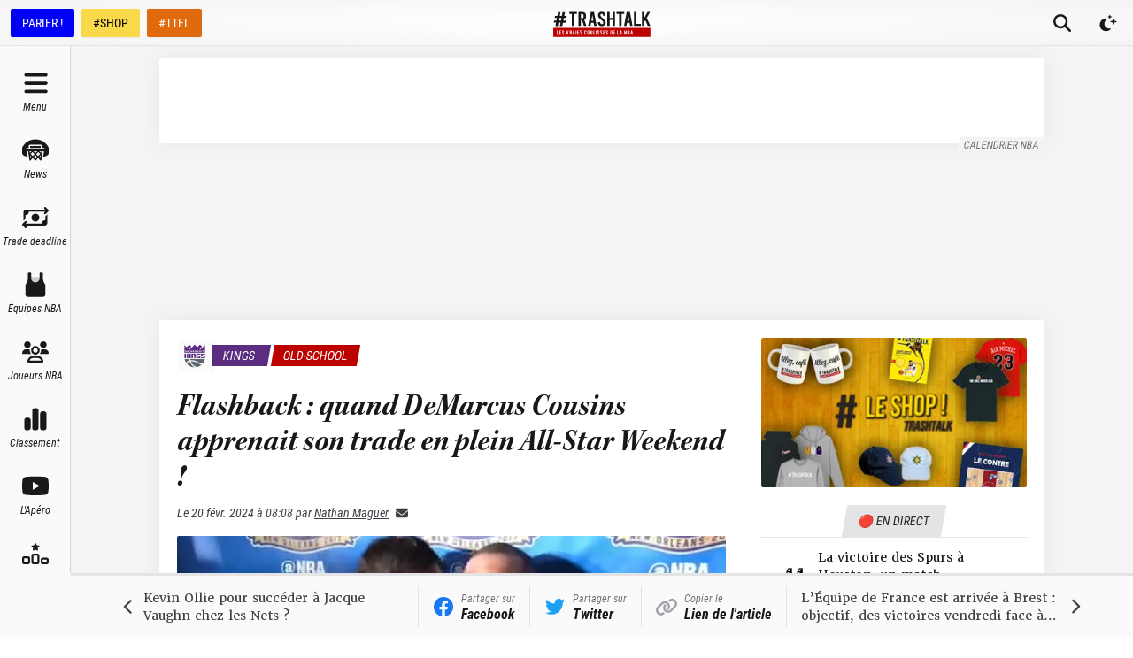

--- FILE ---
content_type: application/javascript; charset=UTF-8
request_url: https://trashtalk.co/_next/static/chunks/749-c71f006382f4d94e.js
body_size: 9660
content:
"use strict";(self.webpackChunk_N_E=self.webpackChunk_N_E||[]).push([[749],{494:function(e,l,t){t.d(l,{h:function(){return d}});var a=t(5893),r=t(7294),s=t(4593),i=t(1511),n=t(7621),o=t(2751);let d=e=>{var l,t,d,c,u,v,x,m;let{posts:h,type:g}=e,{teams:f}=(0,n.U)(),{data:p,size:j,setSize:b,isValidating:y}=(0,s.ZP)((e,l)=>{var t,a,r,s,i;return!l||(null==l?void 0:null===(t=l.posts)||void 0===t?void 0:null===(a=t.pageInfo)||void 0===a?void 0:a.hasNextPage)?["".concat(g,"-load-more"),{endCursor:0===e?null==h?void 0:null===(r=h.pageInfo)||void 0===r?void 0:r.endCursor:null==l?void 0:null===(s=l.posts)||void 0===s?void 0:null===(i=s.pageInfo)||void 0===i?void 0:i.endCursor}]:null},async e=>{let[l,{endCursor:t}]=e;return o.S.liveLoadMore({first:50,after:t})},{initialSize:0}),w=!!p&&y,N=[...null!==(v=null==h?void 0:h.nodes)&&void 0!==v?v:[],...null!==(x=null==p?void 0:p.flatMap(e=>{var l;return null===(l=e.posts)||void 0===l?void 0:l.nodes}))&&void 0!==x?x:[]];return(0,a.jsxs)(a.Fragment,{children:[(0,a.jsxs)("div",{className:"w-full bg-white dark:bg-gray-900",children:[null==N?void 0:N.map((e,l)=>{var t,s;return(null==e?void 0:e.uri)&&(null==e?void 0:e.title)?(0,a.jsxs)(r.Fragment,{children:[(0,a.jsx)(i.J,{href:e.uri,datetime:e.date,picto:(0,a.jsx)(i.d,{post:e,teams:f}),children:null!==(s=null===(t=e.seo)||void 0===t?void 0:t.title)&&void 0!==s?s:e.title}),(0,a.jsx)("hr",{className:"border-gray-200 dark:border-gray-800"})]},"".concat(null==e?void 0:e.id,"-").concat(l)):null}),w&&Array.from({length:50}).map((e,l)=>(0,a.jsxs)(r.Fragment,{children:[(0,a.jsxs)("div",{className:"flex w-full space-x-2 px-3 py-4",children:[(0,a.jsx)("div",{className:"flex w-10 justify-center",children:(0,a.jsx)("div",{className:"h-6 w-6 animate-pulse rounded bg-gray-300 dark:bg-gray-700"})}),(0,a.jsxs)("div",{className:"flex-1 space-y-1",children:[(0,a.jsx)("div",{className:"h-3 w-full animate-pulse rounded bg-gray-300 dark:bg-gray-700"}),(0,a.jsx)("div",{className:"h-3 w-3/4 animate-pulse rounded bg-gray-300 dark:bg-gray-700"})]})]}),(0,a.jsx)("hr",{className:"border-gray-200 dark:border-gray-800"})]},l))]}),!w&&(null!==(m=null==p?void 0:null===(l=p[p.length-1])||void 0===l?void 0:null===(t=l.posts)||void 0===t?void 0:null===(d=t.pageInfo)||void 0===d?void 0:d.hasNextPage)&&void 0!==m?m:null==h?void 0:null===(c=h.pageInfo)||void 0===c?void 0:null===(u=c.offsetPagination)||void 0===u?void 0:u.hasMore)&&(0,a.jsx)("button",{onClick:()=>b(j+1),className:"w-full p-4 text-sm uppercase italic text-gray-700 dark:text-gray-300",children:"Afficher plus d'articles"})]})}},1751:function(e,l,t){t.d(l,{X:function(){return d}});var a=t(5893),r=t(6959),s=t(9085),i=t(9158),n=t(6685),o=t(2503);let d=e=>{var l,t,d,c;return(null==e?void 0:null===(l=e.players)||void 0===l?void 0:l.length)?(0,a.jsxs)("div",{className:(0,i.Y)("relative -space-y-1 overflow-hidden text-gray-900",e.className),style:{backgroundColor:null!==(d=e.bgColor)&&void 0!==d?d:void 0,color:null!==(c=e.textColor)&&void 0!==c?c:void 0},children:[!!e.bgColor&&(0,a.jsx)("div",{className:"absolute inset-0 bg-noise mix-blend-hard-light"}),!!e.title&&(0,a.jsxs)("div",{className:"relative flex space-x-1 pt-6",children:[(0,a.jsx)("h2",{className:"whitespace-nowrap pl-6 font-medium uppercase italic",children:e.moreUri?(0,a.jsx)(s.Z,{href:e.moreUri,children:e.title}):e.title}),(0,a.jsx)("div",{children:"//////////////////////////////////////////////////////////////////////////////////////////////////////////////////////////////////////////////////////////////////////////////////////////////////////////////////////////////////////////////////////////////////////////////////////////////////////////////////////////////////////////////////////////////////////////////////////////////////"})]}),(0,a.jsx)("div",{className:"overflow-x-auto overflow-y-hidden",children:(0,a.jsx)(r.Z,{navClassName:"text-3xl -mt-4",navBgColor:e.textColor,navTextColor:e.bgColor,children:(0,a.jsxs)("div",{className:"relative flex space-x-3 px-6 py-6",children:[null==e?void 0:null===(t=e.players)||void 0===t?void 0:t.map((l,t)=>{var r,d,c,u,v,x,m,h,g;return(null==l?void 0:l.url)?(0,a.jsx)(s.Z,{href:(0,n.Q)(l.url),className:"group flex flex-col space-y-4",children:(0,a.jsx)("div",{className:(0,i.Y)("relative z-10 flex w-[30vw] max-w-[120px] flex-col overflow-hidden transition duration-500 group-hover:scale-105"),children:(0,a.jsx)(o.Z,{showName:!0,className:"w-full",bgColor:null!==(d=null==l?void 0:l.bgColor)&&void 0!==d?d:void 0,textColor:null!==(c=null==l?void 0:l.textColor)&&void 0!==c?c:void 0,teamName:null!==(u=null==l?void 0:l.teamName)&&void 0!==u?u:void 0,teamImgSrc:null!==(v=null==l?void 0:l.teamImgSrc)&&void 0!==v?v:void 0,playerImgSrc:null!==(x=null==l?void 0:null===(r=l.image)||void 0===r?void 0:r.sourceUrl)&&void 0!==x?x:void 0,firstname:null!==(m=null==l?void 0:l.firstname)&&void 0!==m?m:void 0,lastname:null!==(h=null==l?void 0:l.lastname)&&void 0!==h?h:void 0,showImage:null===(g=e.showImage)||void 0===g||g})})},t):null}),(0,a.jsx)("div",{className:"w-1 flex-none"})]})})})]}):null}},4246:function(e,l,t){t.d(l,{D:function(){return n}});var a=t(5893),r=t(9292),s=t(9158),i=t(8968);let n=e=>{let{postFormats:l,className:t}=e;return"video"===(0,i.Bj)(l)?(0,a.jsx)("div",{className:(0,s.Y)("absolute left-1/2 top-1/2 flex h-[2em] w-[2em] -translate-x-1/2 -translate-y-1/2 scale-75 items-center justify-center rounded-full border-[0.12em] border-white bg-black/50 text-3xl text-white shadow-lg transition duration-500 will-change-transform","group-hover:scale-100",t),children:(0,a.jsx)(r.IconPlay,{})}):null}},7012:function(e,l,t){t.d(l,{j:function(){return x},K:function(){return m}});var a=t(5893),r=t(5675),s=t.n(r),i=t(7068),n=t(9466),o=t(9292),d=t(9085),c=t(4246),u=t(790),v=t(9158);let x=e=>{var l,t;let{className:r,href:x,title:m,titleTag:h="p",postFormats:g,hideImage:f,imageClassName:p,imageSrc:j,imageAlt:b,categories:y,showPreviousArrow:w,showNextArrow:N}=e;return(0,a.jsxs)("div",{className:(0,v.Y)("group relative flex rounded-sm px-6 py-4 text-sm @container md:px-4",r),children:[w&&(0,a.jsx)("div",{className:"self-center pr-4 text-lg transition group-hover:-translate-x-1",children:(0,a.jsx)(o.IconChevronLeft,{})}),!f&&(0,a.jsxs)(d.Z,{href:x,className:(0,v.Y)("relative mr-4 block aspect-square h-20 flex-none self-start overflow-hidden rounded-sm bg-black/80","@sm:aspect-video",p),children:[(0,a.jsx)(c.D,{postFormats:g,className:"text-lg"}),(0,a.jsx)(i.SV,{FallbackComponent:n.cZ,children:(0,a.jsx)(s(),{className:"h-full w-full object-cover",src:null!=j?j:"/images/fallback.png",alt:null!=b?b:"",width:192,height:110,sizes:"200px"})})]}),(0,a.jsxs)("div",{className:"flex flex-1 flex-col space-y-2",children:[!!(null==y?void 0:y.length)&&(0,a.jsx)("div",{className:"flex h-5 flex-wrap -space-x-1 overflow-hidden",children:null==y?void 0:y.map((e,r)=>!!(null==e?void 0:e.name)&&(0,a.jsx)(u.V,{as:d.Z,href:null!==(l=null==e?void 0:e.uri)&&void 0!==l?l:"#",className:"z-10",size:"sm",bgColor:e.bgColor,textColor:e.textColor,children:e.name},null!==(t=e.slug)&&void 0!==t?t:""+r))}),(0,a.jsx)("div",{children:(0,a.jsx)(h,{className:"line-clamp-4 flex-1 font-body",children:(0,a.jsx)(d.Z,{href:x,className:"static transition before:absolute before:inset-0 before:z-0 before:block hover:opacity-70",children:m})})})]}),N&&(0,a.jsx)("div",{className:"self-center pl-4 text-lg transition group-hover:translate-x-1",children:(0,a.jsx)(o.IconChevronRight,{})})]})},m=e=>{let{className:l}=e;return(0,a.jsxs)("div",{className:(0,v.Y)("flex space-x-4 rounded-sm px-6 py-4 text-sm",l),children:[(0,a.jsx)("div",{className:"relative h-20 w-20 flex-none overflow-hidden rounded-sm bg-gray-300 dark:bg-gray-700"}),(0,a.jsxs)("div",{className:"flex flex-1 flex-col space-y-2",children:[(0,a.jsx)("div",{className:"h-4 w-1/4 animate-pulse rounded bg-gray-300 dark:bg-gray-700"}),(0,a.jsxs)("div",{className:"flex-1 space-y-1",children:[(0,a.jsx)("div",{className:"h-3 w-full animate-pulse rounded bg-gray-300 dark:bg-gray-700"}),(0,a.jsx)("div",{className:"h-3 w-3/4 animate-pulse rounded bg-gray-300 dark:bg-gray-700"}),(0,a.jsx)("div",{className:"h-3 w-2/3 animate-pulse rounded bg-gray-300 dark:bg-gray-700"})]})]})]})}},790:function(e,l,t){t.d(l,{V:function(){return i}});var a=t(5893),r=t(7294),s=t(9158);let i=(0,r.forwardRef)((e,l)=>{let{as:t,picto:r,pictoSize:i="md",size:n="md",className:o,bgColor:d,textColor:c,children:u,...v}=e;return(0,a.jsxs)(t||"span",{ref:l,className:(0,s.Y)("inline-flex items-center",o),...v,children:[!!r&&"md"===i&&(0,a.jsx)("span",{className:(0,s.Y)("z-[1] -mr-2 flex h-6 w-6 items-center justify-center border border-gray-200 border-r-transparent bg-white text-brand-700 dark:border-gray-700 dark:bg-gray-800","sm"===n&&"h-5 w-5"),style:{color:d},children:r}),!!r&&"lg"===i&&(0,a.jsx)("span",{className:"z-[1] -mr-2 flex h-10 w-10 items-center justify-center rounded-sm border-2 border-white bg-gray-50 text-brand-700 shadow dark:border-gray-700 dark:bg-gray-800",style:{color:d},children:r}),(0,a.jsx)("span",{className:"inline-flex skew-x-[-10deg] items-center px-1",children:(0,a.jsx)("span",{className:(0,s.Y)("flex h-6 flex-col items-center justify-center whitespace-nowrap bg-brand-700 px-3 text-sm font-medium uppercase text-white",r&&"lg"===i&&"px-4","sm"===n&&"h-5 text-xs"),style:{background:d,color:c},children:u})})]})})},749:function(e,l,t){t.r(l),t.d(l,{__N_SSG:function(){return es},default:function(){return ei}});var a=t(5893),r=t(7294),s=t(9008),i=t.n(s),n=t(5675),o=t.n(n),d=t(3254),c=t(4298),u=t.n(c);let v=()=>(0,a.jsx)(a.Fragment,{children:(0,a.jsx)(u(),{async:!0,src:"https://api.leclandesbadboys.fr/tt/",strategy:"afterInteractive"})});var x=t(1163);let m=()=>{let e=(0,x.useRouter)(),l=(0,r.useRef)("".concat("https://trashtalk.co").concat(e.asPath));return(0,r.useEffect)(()=>{let e=_taboola||[];e.length||e.push({notify:"newPageLoad"}),e.push({article:"auto",url:l.current}),e.push({mode:"alternating-thumbnails-a",container:"taboola-feed-below-article",placement:"Feed Below Article",target_type:"mix"})},[]),(0,a.jsx)("div",{id:"taboola-feed-below-article"})};var h=t(774),g=t(9777),f=t(9085),p=t(1751),j=t(7012),b=t(7484),y=t.n(b),w=t(9292);let N=e=>{var l,t,r,s;let{date:i,authorInfo:n}=e,o=null!==(r=null==n?void 0:n.name)&&void 0!==r?r:null==n?void 0:n.username,d=null==n?void 0:n.email,c=null==n?void 0:null===(l=n.seo)||void 0===l?void 0:null===(t=l.social)||void 0===t?void 0:t.twitter;return(0,a.jsxs)("p",{className:"text-sm italic text-gray-700 dark:text-gray-300",children:["Le ",y()(null!=i?i:"").format("DD MMM YYYY \xe0 HH:mm")," ",!!o&&(0,a.jsxs)(a.Fragment,{children:["par"," ",(0,a.jsx)(f.Z,{href:null!==(s=null==n?void 0:n.uri)&&void 0!==s?s:"/",className:"font-medium underline",children:o}),!!d&&(0,a.jsx)(a.Fragment,{children:(0,a.jsx)(f.Z,{href:"mailto:".concat(d),className:"pl-2",title:"Email","aria-label":"Email",children:(0,a.jsx)(w.IconEmail,{})})}),!!c&&(0,a.jsx)(a.Fragment,{children:(0,a.jsx)(f.Z,{href:c,className:"pl-2",title:"Twitter","aria-label":"Twitter",children:(0,a.jsx)(w.IconTwitter,{})})})]})]})};var k=t(790),C=t(142),_=t(7068),I=t(9466),F=t(6632),S=t(9428),Y=t(8780),P=t(6469),T=t(9158),Z=t(7621);let z=e=>"https://www.facebook.com/sharer/sharer.php?u=".concat(e),A=e=>{let{url:l,message:t,tag:a}=e,r=t?encodeURI(t):"",s=a?"%20%23".concat(encodeURI(a)):"",i=r||s?"&text=".concat(r).concat(s):"";return"https://www.twitter.com/intent/tweet?url=".concat(l).concat(i)};var E=t(3927);let L=()=>{let[e,l]=(0,r.useState)(!1),t=e=>{navigator.clipboard.writeText(e),l(!0)};return(0,r.useEffect)(()=>{if(e){let e=setTimeout(()=>{l(!1)},2e3);return()=>{clearTimeout(e)}}},[e]),[e,t]};var V=t(1355),D=t(7376),R=t(494),U=t(424),M=t(2233);let J=e=>{var l,t,s,i,n;let{isOpen:o,onClose:d}=e,c=(0,x.useRouter)(),{live:u}=(0,Z.U)(),[v,m]=(0,r.useState)("live");(0,r.useEffect)(()=>{let e=()=>{null==d||d()};return c.events.on("routeChangeStart",e),()=>c.events.off("routeChangeStart",e)},[d,c]);let h=null!==(i=null==u?void 0:null===(l=u.posts)||void 0===l?void 0:l.nodes)&&void 0!==i?i:[],g=null==u?void 0:null===(t=u.pinnedPosts)||void 0===t?void 0:null===(s=t.nodes)||void 0===s?void 0:s[0],f={...null!==(n=null==u?void 0:u.posts)&&void 0!==n?n:{},nodes:g?[...h.slice(0,S.B8),{...g,date:null},...h.slice(S.B8)]:h};return(0,a.jsx)(V.u,{unmount:!1,appear:!0,show:o,as:r.Fragment,children:(0,a.jsx)(D.V,{as:"div",unmount:!1,className:"relative z-50 md:hidden",onClose:()=>null==d?void 0:d(),children:(0,a.jsx)("div",{className:"fixed inset-0 overflow-y-auto",children:(0,a.jsx)("div",{className:"flex min-h-full items-center justify-center",children:(0,a.jsx)(V.u.Child,{as:r.Fragment,unmount:!1,enter:"ease-out duration-300",enterFrom:"-translate-x-full",enterTo:"translate-x-0",leave:"ease-in duration-100",leaveFrom:"translate-x-0",leaveTo:"-translate-x-full",children:(0,a.jsxs)(D.V.Panel,{className:"fixed inset-0 flex flex-col overflow-hidden bg-white dark:bg-gray-900",children:[(0,a.jsx)("button",{type:"button",onClick:()=>null==d?void 0:d(),className:"absolute right-0 top-0 p-3 text-2xl text-gray-500",children:(0,a.jsx)(w.IconX,{})}),(0,a.jsx)("div",{className:"w-full bg-gray-100 pt-6 dark:bg-gray-800",children:(0,a.jsx)("div",{className:"flex justify-center px-4",children:(0,a.jsx)(U.O,{className:(0,T.Y)("bg-gray-100 dark:bg-gray-800","live"===v&&"bg-white dark:bg-gray-900"),as:"live"!==v?"button":"",onClick:()=>m("live"),children:"\uD83D\uDD34 En direct"})})}),(0,a.jsx)("div",{className:"relative flex-1",children:(0,a.jsx)("div",{className:"absolute inset-0 overflow-y-auto overflow-x-hidden pb-8",children:"live"===v&&(0,a.jsx)(R.h,{posts:f,type:"live"})})})]})})})})})})},B=()=>{let[e,l]=(0,r.useState)(!1);return(0,a.jsxs)(a.Fragment,{children:[(0,a.jsx)(M._,{as:"button",onClick:()=>l(!0),icon:(0,a.jsx)(w.IconHot,{}),children:"Fil d'actu"}),(0,a.jsx)(J,{isOpen:e,onClose:()=>l(!1)})]})};var q=t(7257),H=t(6215),O=t(9344),X=t(8968);let G=()=>(0,a.jsx)("div",{className:"flex items-center",children:(0,a.jsx)("div",{className:"h-2/3 w-px bg-gray-200 dark:bg-gray-700"})}),Q=(0,r.forwardRef)((e,l)=>{let{as:t,children:r,icon:s,className:i="",...n}=e;return(0,a.jsxs)(t||"span",{ref:l,className:(0,T.Y)("group flex items-center space-x-2 px-4 italic transition hover:bg-black/5 hover:dark:bg-white/5",i),...n,children:[(0,a.jsx)("span",{className:"text-2xl transition group-hover:scale-125",children:s}),(0,a.jsx)("span",{className:"flex flex-col whitespace-nowrap text-left leading-tight [&>span]:text-xs [&>span]:text-gray-500 dark:[&>span]:text-gray-200 [&>strong]:font-semibold",children:r})]})}),$=e=>{let{href:l,children:t,icon:s=null,direction:i,preview:n}=e,[o,d]=(0,r.useState)(!1),c=(0,f.s)();return(0,a.jsxs)(H.J,{as:"div",className:"relative flex flex-1 flex-col",children:[(0,a.jsxs)(H.J.Button,{as:f.Z,href:l,onClick:()=>c(l),className:(0,T.Y)("group flex flex-1 items-center space-x-2 px-4 font-body text-gray-700 transition hover:bg-black/5 hover:text-gray-900 dark:text-gray-200 hover:dark:bg-white/5 dark:hover:text-white",o&&"dark:bg-white/5 dark:text-white"),onMouseEnter:()=>d(!0),onMouseLeave:()=>d(!1),children:[s&&"previous"===i&&(0,a.jsx)("span",{className:(0,T.Y)("text-lg transition group-hover:-translate-x-1",o&&"-translate-x-1"),children:s}),(0,a.jsx)("span",{className:" line-clamp-2 flex-1 text-xs xl:text-sm ",children:t}),s&&"next"===i&&(0,a.jsx)("span",{className:(0,T.Y)("text-lg transition group-hover:translate-x-1",o&&"translate-x-1"),children:s})]}),!!n&&(0,a.jsx)(V.u,{show:o,as:r.Fragment,enter:"transition ease-out duration-300",enterFrom:"opacity-0 translate-y-1",enterTo:"opacity-100 translate-y-0",leave:"transition ease-in duration-150",leaveFrom:"opacity-100 translate-y-0",leaveTo:"opacity-0 translate-y-1",children:(0,a.jsx)(H.J.Panel,{static:!0,onMouseEnter:()=>d(!0),onMouseLeave:()=>d(!1),className:(0,T.Y)("absolute bottom-full z-10",{"left-0 2xl:left-auto 2xl:right-0":"previous"===i,"right-0 2xl:left-0 2xl:right-auto":"next"===i}),children:n})})]})},K=e=>{var l,t,r,s,i,n,o,d,c,u,v,x;let{post:m}=e,{teams:h}=(0,Z.U)(),[g,f]=L(),p="".concat(S._O).concat((null==m?void 0:m.uri)||"");return(0,a.jsxs)("div",{id:"post-nav-desktop",className:"fixed bottom-0 left-0 right-0 z-30 hidden h-[var(--post-navbar-desktop-height)] flex-col bg-gray-50 dark:bg-gray-800 md:flex lg:pl-[var(--navbar-desktop-width)]",children:[(0,a.jsx)(O.C,{className:"bg-gray-200 dark:bg-gray-700"}),(0,a.jsx)("div",{className:"flex flex-1 flex-col",children:(0,a.jsxs)("div",{className:"mx-auto flex w-full max-w-[calc(var(--site-width)+10%)] flex-1",children:[(null==m?void 0:null===(l=m.previous)||void 0===l?void 0:l.uri)&&(null==m?void 0:null===(t=m.previous)||void 0===t?void 0:t.title)?(0,a.jsxs)(a.Fragment,{children:[(0,a.jsx)($,{href:m.previous.uri,icon:(0,a.jsx)(w.IconChevronLeft,{}),direction:"previous",preview:(0,a.jsx)(j.j,{className:"w-[30rem] bg-white p-3 shadow-layout dark:bg-gray-700",href:m.previous.uri,title:m.previous.title,postFormats:m.previous.postFormats,imageClassName:"@sm:aspect-square",imageSrc:null===(r=m.previous.featuredImage)||void 0===r?void 0:null===(s=r.node)||void 0===s?void 0:s.sourceUrl,imageAlt:null===(i=m.previous.featuredImage)||void 0===i?void 0:null===(n=i.node)||void 0===n?void 0:n.altText,categories:(0,X.wx)(m.previous,h)}),children:m.previous.title}),(0,a.jsx)(G,{})]}):(0,a.jsx)("div",{className:"flex-1"}),(0,a.jsxs)(Q,{as:"a",href:z(p),target:"_blank",icon:(0,a.jsx)(w.IconFacebookColor,{}),children:[(0,a.jsx)("span",{children:"Partager sur"}),(0,a.jsx)("strong",{children:"Facebook"})]}),(0,a.jsx)(G,{}),(0,a.jsxs)(Q,{as:"a",href:A({url:p}),target:"_blank",icon:(0,a.jsx)(w.IconTwitterColor,{}),children:[(0,a.jsx)("span",{children:"Partager sur"}),(0,a.jsx)("strong",{children:"Twitter"})]}),(0,a.jsx)(G,{}),(0,a.jsxs)(Q,{as:"button",type:"button",className:(0,T.Y)("relative"),onClick:()=>{var e;return f(null==window?void 0:null===(e=window.location)||void 0===e?void 0:e.href)},icon:(0,a.jsx)(w.IconLink,{className:"text-gray-400 dark:text-gray-500"}),children:[g&&(0,a.jsx)("strong",{className:"absolute bottom-0 top-0 flex items-center ",children:"Copi\xe9 !"}),(0,a.jsx)("span",{className:g?"!text-transparent":"",children:"Copier le"}),(0,a.jsx)("strong",{className:g?"!text-transparent":"",children:"Lien de l'article"})]}),(0,a.jsx)(G,{}),(null==m?void 0:null===(o=m.next)||void 0===o?void 0:o.uri)&&(null==m?void 0:null===(d=m.next)||void 0===d?void 0:d.title)?(0,a.jsx)($,{href:m.next.uri,icon:(0,a.jsx)(w.IconChevronRight,{}),direction:"next",preview:(0,a.jsx)(j.j,{className:"w-[30rem] bg-white p-3 shadow-layout dark:bg-gray-700",href:m.next.uri,title:m.next.title,postFormats:m.next.postFormats,imageClassName:"@sm:aspect-square",imageSrc:null===(c=m.next.featuredImage)||void 0===c?void 0:null===(u=c.node)||void 0===u?void 0:u.sourceUrl,imageAlt:null===(v=m.next.featuredImage)||void 0===v?void 0:null===(x=v.node)||void 0===x?void 0:x.altText,categories:(0,X.wx)(m.next,h)}),children:m.next.title}):(0,a.jsx)("div",{className:"flex-1"})]})})]})};var W=t(5884);let ee=e=>{var l,t;let{children:r,post:s}=e;(0,E.t)("layout-post");let{preview:i}=(0,Z.U)();return(0,a.jsxs)("div",{className:"flex min-h-screen flex-col",children:[(0,a.jsx)(W.D,{}),(0,a.jsx)(Y.G,{}),(0,a.jsxs)(M.q,{children:[(0,a.jsx)(B,{}),(null==s?void 0:null===(l=s.previous)||void 0===l?void 0:l.uri)?(0,a.jsx)(M._,{as:f.Z,href:s.previous.uri,icon:(0,a.jsx)(w.IconChevronLeft,{}),children:"Pr\xe9c\xe9dent"}):(0,a.jsx)("div",{className:"flex-1"}),(0,a.jsx)("div",{className:"flex flex-1 items-center justify-center",children:(0,a.jsx)(_.SV,{fallback:(0,a.jsx)(I.QY,{}),children:(0,a.jsx)(el,{post:s})})}),(null==s?void 0:null===(t=s.next)||void 0===t?void 0:t.uri)?(0,a.jsx)(M._,{as:f.Z,href:s.next.uri,icon:(0,a.jsx)(w.IconChevronRight,{}),children:"Suivant"}):(0,a.jsx)("div",{className:"flex-1"})]}),(0,a.jsx)(q.t,{withSidebar:!0,className:"bg-gray-50 dark:bg-gray-800 md:bg-white",children:r}),(0,a.jsx)(K,{post:s}),(0,a.jsx)(d.Ad,{slotName:"overflow1"}),(0,a.jsx)(d.Ad,{slotName:"overflow2"}),i&&(0,a.jsx)(F.A,{})]})},el=e=>{let{post:l}=e,t=(0,P._)(),[s,i]=(0,r.useState)(!1),[n,o]=L(),d="".concat(S._O).concat((null==l?void 0:l.uri)||""),c=(0,r.useRef)(null);return(0,r.useEffect)(()=>{if(!s)return()=>void 0;function e(e){e.target&&c.current&&!c.current.contains(e.target)&&i(!1)}return document.addEventListener("mousedown",e),()=>{document.removeEventListener("mousedown",e)}},[s]),(0,a.jsxs)("div",{ref:c,className:"relative",children:[(0,a.jsx)(et,{index:0,as:"a",href:A({url:d}),target:"_blank",isVisible:s,icon:(0,a.jsx)(w.IconTwitter,{}),label:"Partager sur Twitter",className:(0,T.Y)("bg-[#1DA1F2]")}),(0,a.jsx)(et,{index:1,as:"a",href:z(d),target:"_blank",isVisible:s,icon:(0,a.jsx)(w.IconFacebook,{}),label:"Partager sur Facebook",className:(0,T.Y)("bg-[#1877F2] dark:bg-[#1877F2]")}),(0,a.jsx)(et,{index:2,as:"button",type:"button",onClick:()=>{var e;return o(null==window?void 0:null===(e=window.location)||void 0===e?void 0:e.href)},isVisible:s,icon:n?(0,a.jsx)(w.IconCheck,{className:"text-gray-400 dark:text-gray-600"}):(0,a.jsx)(w.IconLink,{className:"text-gray-400 dark:text-gray-600"}),label:n?"Copi\xe9 !":"Copier le lien",className:(0,T.Y)("dark:bg-white dark:text-gray-900")}),(0,a.jsxs)("button",{type:"button",className:(0,T.Y)("relative z-20 -mx-10 flex h-20 w-20 select-none flex-col items-center justify-center rounded-full bg-white shadow-2xl outline-none no-tap-highlight dark:bg-gray-900",s&&"bg-gray-900 text-white dark:bg-white dark:text-gray-900"),onClick:()=>t.isMobileApp&&(null==l?void 0:l.uri)?t.commands.share.sharePage({url:"".concat("https://trashtalk.co").concat(l.uri)}):i(e=>!e),children:[(0,a.jsx)(w.IconBolt,{className:"text-4xl text-brand-700"}),(0,a.jsx)("span",{className:"mt-2 text-2xs font-medium italic",children:"Share"})]})]})},et=(0,r.forwardRef)((e,l)=>{let{as:t,index:r,isVisible:s,className:i,icon:n,label:o,...d}=e;return(0,a.jsx)("div",{className:(0,T.Y)("absolute left-1/2 top-1/2 -translate-x-1/2 -translate-y-1/2 transition",!s&&"pointer-events-none"),style:{zIndex:10-r,paddingBottom:s?"".concat(1*(r+2),"rem"):void 0},children:(0,a.jsxs)(t||"span",{ref:l,className:(0,T.Y)("flex h-16 w-16 select-none flex-col items-center justify-center transition duration-150 no-tap-highlight"),style:{transition:s?"".concat(.15*(r+1),"s"):void 0,transform:s?"translateY(".concat(-100*(r+1),"%)"):void 0},...d,children:[(0,a.jsx)("span",{className:(0,T.Y)("relative z-10 flex h-16 w-16 items-center justify-center rounded-full bg-gray-900 text-2xl text-white shadow-2xl",i),children:n}),!!o&&(0,a.jsx)("span",{className:(0,T.Y)("absolute left-full -ml-2 -translate-x-10 whitespace-nowrap rounded-r-md bg-gray-900 py-1 pl-4 pr-2 text-xs font-medium italic text-white opacity-0 shadow-xl transition dark:bg-gray-100 dark:text-gray-900",s&&"translate-x-0 opacity-100"),children:o})]})})});var ea=t(6167);let er=(0,Z.d)();var es=!0;function ei(e){var l,t,s,n,c,u,x,b,y,w,_,I,F,S,Y,P,Z,z,A,E,L,V,D,R,U,M,J,B,q,H,O,G,Q,$,K,W,el,et,es,ei,en,eo,ed,ec;let{globalData:eu,pageData:ev}=e,{teams:ex}=eu,{post:em,previousChainedPost:eh,nextChainedPost:eg,players:ef}=ev,ep=(0,X.Bj)(null==em?void 0:em.postFormats),ej=(0,X.wx)(em,ex),eb={slug:"__publi-redac",name:"Publi-Redac"},ey=(null==em?void 0:em.isPubliRedac)?ej[0].imageSrc?[ej[0],eb,...ej.slice(1)]:[eb,...ej]:ej,ew=ej[0],eN=null==ew?void 0:null===(l=ew.parent)||void 0===l?void 0:l.node,{seoHead:ek}=(0,ea.q)(null==em?void 0:em.seo);return(0,a.jsxs)(a.Fragment,{children:[(0,a.jsx)(i(),{children:ek}),(0,a.jsx)(v,{}),(0,a.jsx)(er,{globalData:eu,pageData:ev,trackingInfo:{type:"article",slug:null==em?void 0:em.slug,id:null==em?void 0:em.databaseId,categories:ej.map(e=>e.slug),teams:null==em?void 0:null===(t=em.acf_post_metadata)||void 0===t?void 0:null===(s=t.teams)||void 0===s?void 0:s.map(e=>null==e?void 0:e.slug),players:ef.length?ef.map(e=>null==e?void 0:e.slug):void 0},children:(0,a.jsxs)(ee,{post:em,children:[(0,a.jsxs)("article",{className:"reading-progress flex flex-col",children:[(0,a.jsxs)(h.aG,{className:"order-1 my-2",children:[!!eN&&(0,a.jsx)(h.gN,{href:null!==(H=null==eN?void 0:eN.uri)&&void 0!==H?H:"#",children:null==eN?void 0:eN.name},null==eN?void 0:eN.slug),!!ew&&(0,a.jsx)(h.gN,{href:null!==(O=null==ew?void 0:ew.uri)&&void 0!==O?O:"#",children:null==ew?void 0:ew.name},null==ew?void 0:ew.slug),(0,a.jsx)(h.gN,{href:null!==(G=null==em?void 0:em.uri)&&void 0!==G?G:"#",isCurrent:!0,children:(null==em?void 0:null===(n=em.seo)||void 0===n?void 0:n.title)||(null==em?void 0:em.title)})]}),(0,a.jsxs)("div",{className:"flex w-full flex-col space-y-4 pb-4",children:[!!(null==ey?void 0:ey.length)&&(0,a.jsx)("div",{className:"flex max-h-[44px] flex-wrap gap-y-2 -space-x-1 overflow-hidden",children:ey.map((e,l)=>{var t,r,s,i;return"__publi-redac"===e.slug?(0,a.jsx)(k.V,{children:e.name},e.slug):!!e.name&&(0,a.jsx)(k.V,{as:f.Z,href:null!==(t=e.uri)&&void 0!==t?t:"/",bgColor:e.bgColor,textColor:e.textColor,pictoSize:"lg",picto:e.imageSrc&&0===l?(0,a.jsx)(o(),{width:32,height:32,sizes:"64px",alt:null!==(r=e.imageAlt)&&void 0!==r?r:"",src:null!==(s=e.imageSrc)&&void 0!==s?s:""}):void 0,children:e.name},null!==(i=e.slug)&&void 0!==i?i:""+l)})}),(0,a.jsxs)("div",{className:"space-y-3",children:[(0,a.jsx)(g.X,{level:"h1",children:null==em?void 0:em.title}),(0,a.jsx)(N,{date:null!==(Q=null==em?void 0:em.date)&&void 0!==Q?Q:"",authorInfo:null==em?void 0:null===(c=em.author)||void 0===c?void 0:c.node})]}),(0,a.jsxs)("div",{className:"space-y-2",children:["video"===ep&&!!(null==em?void 0:em.mvpVideoEmbed)&&(0,a.jsx)("div",{className:"ad-featured-media ad-featured-media--video ad-featured-media--post -mx-6 md:mx-0 [&_iframe]:aspect-video [&_iframe]:h-auto [&_iframe]:w-full",dangerouslySetInnerHTML:{__html:em.mvpVideoEmbed}}),("video"!==ep||!(null==em?void 0:em.mvpVideoEmbed))&&(0,a.jsx)("div",{className:"ad-featured-media ad-featured-media--image ad-featured-media--post relative -mx-6 aspect-video overflow-hidden bg-gray-100 dark:bg-gray-900 md:mx-0",children:(0,a.jsxs)("figure",{children:[(0,a.jsx)(o(),{className:"aspect-video overflow-hidden rounded-sm object-cover text-center text-xs",width:null!==($=null==em?void 0:null===(u=em.featuredImage)||void 0===u?void 0:null===(x=u.node)||void 0===x?void 0:null===(b=x.mediaDetails)||void 0===b?void 0:b.width)&&void 0!==$?$:1920,height:null!==(K=null==em?void 0:null===(y=em.featuredImage)||void 0===y?void 0:null===(w=y.node)||void 0===w?void 0:null===(_=w.mediaDetails)||void 0===_?void 0:_.height)&&void 0!==K?K:1080,sizes:"100vw",src:null!==(W=null==em?void 0:null===(I=em.featuredImage)||void 0===I?void 0:null===(F=I.node)||void 0===F?void 0:F.sourceUrl)&&void 0!==W?W:"/images/fallback.png",alt:null!==(el=null==em?void 0:null===(S=em.featuredImage)||void 0===S?void 0:null===(Y=S.node)||void 0===Y?void 0:Y.altText)&&void 0!==el?el:"",priority:!0}),!!(null==em?void 0:em.mvpPhotoCredit)&&(0,a.jsx)("div",{className:"absolute right-2 top-1/2 max-w-[50%] -translate-y-1/2 translate-x-1/2 rotate-[-90deg] overflow-hidden text-ellipsis whitespace-nowrap bg-black/60 px-2 text-2xs font-medium uppercase italic text-white/80 [&_*]:inline [&_*]:whitespace-nowrap",dangerouslySetInnerHTML:{__html:em.mvpPhotoCredit}})]})})]})]}),(0,a.jsx)(d.Ad,{slotName:"smartbanner_desktop",className:"flex justify-center pb-4",min:"md"}),(0,a.jsx)(d.Ad,{slotName:"smartbanner_mobile",className:"flex justify-center pb-4",max:"md"}),(0,a.jsx)(C.O,{content:null==em?void 0:em.content,className:"ad-wp-content ad-wp-content--post"}),(0,a.jsx)("hr",{className:"mt-6 border-gray-200 dark:border-gray-700"}),!!(null==em?void 0:null===(P=em.tags)||void 0===P?void 0:null===(Z=P.nodes)||void 0===Z?void 0:Z.length)&&(0,a.jsxs)("div",{className:"pt-4 text-sm italic text-gray-500 dark:text-gray-300",children:[(0,a.jsx)("span",{children:"Tags\xa0: "}),null==em?void 0:null===(z=em.tags)||void 0===z?void 0:null===(A=z.nodes)||void 0===A?void 0:A.map((e,l)=>{var t,s;return e&&e.uri?(0,a.jsxs)(r.Fragment,{children:[(0,a.jsx)(f.Z,{href:e.uri,className:"hover:underline",children:e.name}),l+1<((null==em?void 0:null===(t=em.tags)||void 0===t?void 0:null===(s=t.nodes)||void 0===s?void 0:s.length)||0)&&", "]},e.uri):null})]})]}),(0,a.jsx)(d.Ad,{slotName:"betting_box",className:"mx-auto flex items-center justify-center",max:"md"}),((null==eh?void 0:eh.post)||(null==eg?void 0:eg.post))&&(0,a.jsxs)("div",{className:(0,T.Y)("flex flex-col-reverse rounded-sm border border-gray-200 dark:border-gray-700 sm:w-1/2 sm:flex-row",(null==eh?void 0:eh.post)&&(null==eg?void 0:eg.post)&&"sm:w-full",!(null==eh?void 0:eh.post)&&(null==eg?void 0:eg.post)&&"sm:ml-auto"),children:[!!(null==eh?void 0:eh.post)&&(0,a.jsx)(j.j,{className:(0,T.Y)("flex-1 items-center rounded-none border-gray-200 dark:border-gray-700",(null==eh?void 0:eh.post)&&(null==eg?void 0:eg.post)&&"border-t sm:border-r sm:border-t-0"),href:null!==(et=eh.post.uri)&&void 0!==et?et:"",title:(0,a.jsxs)(a.Fragment,{children:[(0,a.jsx)("strong",{children:"Partie pr\xe9c\xe9dente"}),!!eh.post.title&&(0,a.jsx)("small",{className:"block pt-1 leading-snug",children:eh.post.title})]}),showPreviousArrow:!0,imageSrc:null!==(es=null===(E=eh.post.featuredImage)||void 0===E?void 0:null===(L=E.node)||void 0===L?void 0:L.sourceUrl)&&void 0!==es?es:"",imageAlt:null!==(ei=null===(V=eh.post.featuredImage)||void 0===V?void 0:null===(D=V.node)||void 0===D?void 0:D.altText)&&void 0!==ei?ei:""}),!!(null==eg?void 0:eg.post)&&(0,a.jsx)(j.j,{className:"flex-1 items-center rounded-none",href:null!==(en=eg.post.uri)&&void 0!==en?en:"",title:(0,a.jsxs)(a.Fragment,{children:[(0,a.jsx)("strong",{children:"Partie suivante"}),!!eg.post.title&&(0,a.jsx)("small",{className:"block pt-1 leading-snug",children:eg.post.title})]}),showNextArrow:!0,imageSrc:null!==(eo=null===(R=eg.post.featuredImage)||void 0===R?void 0:null===(U=R.node)||void 0===U?void 0:U.sourceUrl)&&void 0!==eo?eo:"",imageAlt:null!==(ed=null===(M=eg.post.featuredImage)||void 0===M?void 0:null===(J=M.node)||void 0===J?void 0:J.altText)&&void 0!==ed?ed:""})]}),!!(null==em?void 0:null===(B=em.acf_post_metadata)||void 0===B?void 0:null===(q=B.players)||void 0===q?void 0:q.length)&&(0,a.jsxs)("div",{className:"-mx-5 bg-gray-100 dark:bg-gray-900 md:mx-0 md:rounded",children:[(0,a.jsx)("h4",{className:"pb-3 pt-5 text-center text-base font-bold uppercase italic text-gray-700 dark:text-gray-200",children:"Dans cet article"}),(0,a.jsx)("hr",{className:"border-gray-200 dark:border-gray-700"}),(0,a.jsx)(p.X,{showImage:!1,players:null!==(ec=null==ef?void 0:ef.map(e=>{var l,t,a,r;let s=null==ex?void 0:ex.nodes.find(l=>{var t,a;return(null===(t=l.acf_team_metadata)||void 0===t?void 0:t.idProballer)===(null==e?void 0:null===(a=e.teamProballerId)||void 0===a?void 0:a.toString())});return{...e,bgColor:null==s?void 0:null===(l=s.acf_team_metadata)||void 0===l?void 0:l.bgColor,textColor:null==s?void 0:null===(t=s.acf_team_metadata)||void 0===t?void 0:t.textColor,teamImgSrc:null==s?void 0:null===(a=s.acf_team_metadata)||void 0===a?void 0:null===(r=a.logo)||void 0===r?void 0:r.sourceUrl,teamName:null==s?void 0:s.title}}))&&void 0!==ec?ec:void 0})]}),(0,a.jsx)("div",{children:(0,a.jsx)(m,{})}),(0,a.jsx)(f.Z,{href:"/news",className:"block w-full p-4 text-center text-sm uppercase italic text-gray-700 dark:text-gray-300",children:"Voir toutes les News"}),(0,a.jsx)("hr",{className:"border-gray-200 dark:border-gray-700"})]})})]})}},4593:function(e,l,t){t.d(l,{ZP:function(){return c}});var a=t(7294),r=t(5591),s=t(1753),i=t(1688);let n=Promise.resolve(),o=e=>(0,s.qC)(e?e(0,null):null)[0],d=e=>(l,t,r)=>{let d;let c=(0,a.useRef)(!1),{cache:u,initialSize:v=1,revalidateAll:x=!1,persistSize:m=!1,revalidateFirstPage:h=!0,revalidateOnMount:g=!1,parallel:f=!1}=r;try{(d=o(l))&&(d="$inf$"+d)}catch(e){}let[p,j,b]=(0,s.JN)(u,d),y=(0,a.useCallback)(()=>{let e=(0,s.o8)(p()._l)?v:p()._l;return e},[u,d,v]);(0,i.useSyncExternalStore)((0,a.useCallback)(e=>d?b(d,()=>{e()}):()=>{},[u,d]),y,y);let w=(0,a.useCallback)(()=>{let e=p()._l;return(0,s.o8)(e)?v:e},[d,v]),N=(0,a.useRef)(w());(0,s.LI)(()=>{if(!c.current){c.current=!0;return}d&&j({_l:m?N.current:w()})},[d,u]);let k=g&&!c.current,C=e(d,async e=>{let a=p()._i,i=[],n=w(),[o]=(0,s.JN)(u,e),d=o().data,c=[],v=null;for(let e=0;e<n;++e){let[n,o]=(0,s.qC)(l(e,f?null:v));if(!n)break;let[m,g]=(0,s.JN)(u,n),p=m().data,j=x||a||(0,s.o8)(p)||h&&!e&&!(0,s.o8)(d)||k||d&&!(0,s.o8)(d[e])&&!r.compare(d[e],p);if(t&&j){let l=async()=>{g({data:p=await t(o),_k:o}),i[e]=p};f?c.push(l):await l()}else i[e]=p;f||(v=p)}return f&&await Promise.all(c.map(e=>e())),j({_i:s.i_}),i},r),_=(0,a.useCallback)(function(e,l){let t="boolean"==typeof l?{revalidate:l}:l||{},a=!1!==t.revalidate;return d?(a&&((0,s.o8)(e)?j({_i:!0}):j({_i:!1})),arguments.length?C.mutate(e,{...t,revalidate:a}):C.mutate()):n},[d,u]),I=(0,a.useCallback)(e=>{let t;if(!d)return n;let[,a]=(0,s.JN)(u,d);if((0,s.mf)(e)?t=e(w()):"number"==typeof e&&(t=e),"number"!=typeof t)return n;a({_l:t}),N.current=t;let r=[],[i]=(0,s.JN)(u,d),o=null;for(let e=0;e<t;++e){let[t]=(0,s.qC)(l(e,o)),[a]=(0,s.JN)(u,t),n=t?a().data:s.i_;if((0,s.o8)(n))return _(i().data);r.push(n),o=n}return _(r)},[d,u,_,w]);return{size:w(),setSize:I,mutate:_,get data(){return C.data},get error(){return C.error},get isValidating(){return C.isValidating},get isLoading(){return C.isLoading}}},c=(0,s.xD)(r.ZP,d)}}]);